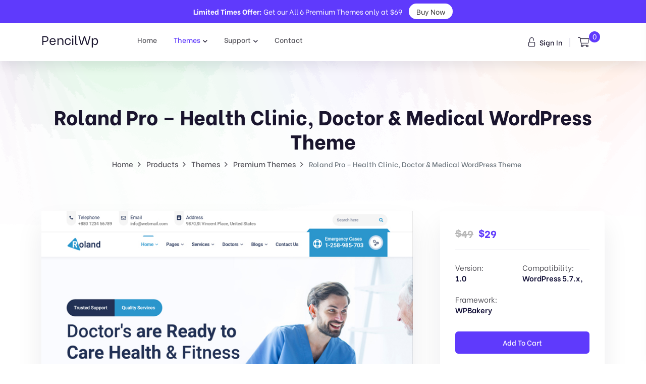

--- FILE ---
content_type: text/html; charset=UTF-8
request_url: https://pencilwp.com/product/roland-pro/
body_size: 16537
content:

<!doctype html>
<html lang="en-US">
<head>
	<meta charset="UTF-8">
    	<meta name="viewport" content="width=device-width, initial-scale=1">
   <!-- <meta name="google-site-verification" content="uv5x6ZnrbKIluPUGsibkO70f2v2jCGfiDMAEwDzfyuQ" />
   <meta name="p:domain_verify" content="91aa8383706cae820734ec39c7315d25"/> -->
	<link rel="profile" href="https://gmpg.org/xfn/11">
	<title>Roland Pro &#8211; Health Clinic, Doctor &#038; Medical WordPress Theme &#8211; Pencil WP</title>
<meta name='robots' content='max-image-preview:large' />
<link rel='dns-prefetch' href='//cdn.paddle.com' />
<link rel='dns-prefetch' href='//fonts.googleapis.com' />
<link rel="alternate" type="application/rss+xml" title="Pencil WP &raquo; Feed" href="https://pencilwp.com/feed/" />
<link rel="alternate" type="application/rss+xml" title="Pencil WP &raquo; Comments Feed" href="https://pencilwp.com/comments/feed/" />
<script type="1c946f3fa4cd2cfc668f7102-text/javascript">
/* <![CDATA[ */
window._wpemojiSettings = {"baseUrl":"https:\/\/s.w.org\/images\/core\/emoji\/15.0.3\/72x72\/","ext":".png","svgUrl":"https:\/\/s.w.org\/images\/core\/emoji\/15.0.3\/svg\/","svgExt":".svg","source":{"concatemoji":"https:\/\/pencilwp.com\/wp-includes\/js\/wp-emoji-release.min.js?ver=6.6.4"}};
/*! This file is auto-generated */
!function(i,n){var o,s,e;function c(e){try{var t={supportTests:e,timestamp:(new Date).valueOf()};sessionStorage.setItem(o,JSON.stringify(t))}catch(e){}}function p(e,t,n){e.clearRect(0,0,e.canvas.width,e.canvas.height),e.fillText(t,0,0);var t=new Uint32Array(e.getImageData(0,0,e.canvas.width,e.canvas.height).data),r=(e.clearRect(0,0,e.canvas.width,e.canvas.height),e.fillText(n,0,0),new Uint32Array(e.getImageData(0,0,e.canvas.width,e.canvas.height).data));return t.every(function(e,t){return e===r[t]})}function u(e,t,n){switch(t){case"flag":return n(e,"\ud83c\udff3\ufe0f\u200d\u26a7\ufe0f","\ud83c\udff3\ufe0f\u200b\u26a7\ufe0f")?!1:!n(e,"\ud83c\uddfa\ud83c\uddf3","\ud83c\uddfa\u200b\ud83c\uddf3")&&!n(e,"\ud83c\udff4\udb40\udc67\udb40\udc62\udb40\udc65\udb40\udc6e\udb40\udc67\udb40\udc7f","\ud83c\udff4\u200b\udb40\udc67\u200b\udb40\udc62\u200b\udb40\udc65\u200b\udb40\udc6e\u200b\udb40\udc67\u200b\udb40\udc7f");case"emoji":return!n(e,"\ud83d\udc26\u200d\u2b1b","\ud83d\udc26\u200b\u2b1b")}return!1}function f(e,t,n){var r="undefined"!=typeof WorkerGlobalScope&&self instanceof WorkerGlobalScope?new OffscreenCanvas(300,150):i.createElement("canvas"),a=r.getContext("2d",{willReadFrequently:!0}),o=(a.textBaseline="top",a.font="600 32px Arial",{});return e.forEach(function(e){o[e]=t(a,e,n)}),o}function t(e){var t=i.createElement("script");t.src=e,t.defer=!0,i.head.appendChild(t)}"undefined"!=typeof Promise&&(o="wpEmojiSettingsSupports",s=["flag","emoji"],n.supports={everything:!0,everythingExceptFlag:!0},e=new Promise(function(e){i.addEventListener("DOMContentLoaded",e,{once:!0})}),new Promise(function(t){var n=function(){try{var e=JSON.parse(sessionStorage.getItem(o));if("object"==typeof e&&"number"==typeof e.timestamp&&(new Date).valueOf()<e.timestamp+604800&&"object"==typeof e.supportTests)return e.supportTests}catch(e){}return null}();if(!n){if("undefined"!=typeof Worker&&"undefined"!=typeof OffscreenCanvas&&"undefined"!=typeof URL&&URL.createObjectURL&&"undefined"!=typeof Blob)try{var e="postMessage("+f.toString()+"("+[JSON.stringify(s),u.toString(),p.toString()].join(",")+"));",r=new Blob([e],{type:"text/javascript"}),a=new Worker(URL.createObjectURL(r),{name:"wpTestEmojiSupports"});return void(a.onmessage=function(e){c(n=e.data),a.terminate(),t(n)})}catch(e){}c(n=f(s,u,p))}t(n)}).then(function(e){for(var t in e)n.supports[t]=e[t],n.supports.everything=n.supports.everything&&n.supports[t],"flag"!==t&&(n.supports.everythingExceptFlag=n.supports.everythingExceptFlag&&n.supports[t]);n.supports.everythingExceptFlag=n.supports.everythingExceptFlag&&!n.supports.flag,n.DOMReady=!1,n.readyCallback=function(){n.DOMReady=!0}}).then(function(){return e}).then(function(){var e;n.supports.everything||(n.readyCallback(),(e=n.source||{}).concatemoji?t(e.concatemoji):e.wpemoji&&e.twemoji&&(t(e.twemoji),t(e.wpemoji)))}))}((window,document),window._wpemojiSettings);
/* ]]> */
</script>
<style id='wp-emoji-styles-inline-css' type='text/css'>

	img.wp-smiley, img.emoji {
		display: inline !important;
		border: none !important;
		box-shadow: none !important;
		height: 1em !important;
		width: 1em !important;
		margin: 0 0.07em !important;
		vertical-align: -0.1em !important;
		background: none !important;
		padding: 0 !important;
	}
</style>
<link rel='stylesheet' id='wp-block-library-css' href='https://pencilwp.com/wp-includes/css/dist/block-library/style.min.css?ver=6.6.4' type='text/css' media='all' />
<style id='wp-block-library-theme-inline-css' type='text/css'>
.wp-block-audio :where(figcaption){color:#555;font-size:13px;text-align:center}.is-dark-theme .wp-block-audio :where(figcaption){color:#ffffffa6}.wp-block-audio{margin:0 0 1em}.wp-block-code{border:1px solid #ccc;border-radius:4px;font-family:Menlo,Consolas,monaco,monospace;padding:.8em 1em}.wp-block-embed :where(figcaption){color:#555;font-size:13px;text-align:center}.is-dark-theme .wp-block-embed :where(figcaption){color:#ffffffa6}.wp-block-embed{margin:0 0 1em}.blocks-gallery-caption{color:#555;font-size:13px;text-align:center}.is-dark-theme .blocks-gallery-caption{color:#ffffffa6}:root :where(.wp-block-image figcaption){color:#555;font-size:13px;text-align:center}.is-dark-theme :root :where(.wp-block-image figcaption){color:#ffffffa6}.wp-block-image{margin:0 0 1em}.wp-block-pullquote{border-bottom:4px solid;border-top:4px solid;color:currentColor;margin-bottom:1.75em}.wp-block-pullquote cite,.wp-block-pullquote footer,.wp-block-pullquote__citation{color:currentColor;font-size:.8125em;font-style:normal;text-transform:uppercase}.wp-block-quote{border-left:.25em solid;margin:0 0 1.75em;padding-left:1em}.wp-block-quote cite,.wp-block-quote footer{color:currentColor;font-size:.8125em;font-style:normal;position:relative}.wp-block-quote.has-text-align-right{border-left:none;border-right:.25em solid;padding-left:0;padding-right:1em}.wp-block-quote.has-text-align-center{border:none;padding-left:0}.wp-block-quote.is-large,.wp-block-quote.is-style-large,.wp-block-quote.is-style-plain{border:none}.wp-block-search .wp-block-search__label{font-weight:700}.wp-block-search__button{border:1px solid #ccc;padding:.375em .625em}:where(.wp-block-group.has-background){padding:1.25em 2.375em}.wp-block-separator.has-css-opacity{opacity:.4}.wp-block-separator{border:none;border-bottom:2px solid;margin-left:auto;margin-right:auto}.wp-block-separator.has-alpha-channel-opacity{opacity:1}.wp-block-separator:not(.is-style-wide):not(.is-style-dots){width:100px}.wp-block-separator.has-background:not(.is-style-dots){border-bottom:none;height:1px}.wp-block-separator.has-background:not(.is-style-wide):not(.is-style-dots){height:2px}.wp-block-table{margin:0 0 1em}.wp-block-table td,.wp-block-table th{word-break:normal}.wp-block-table :where(figcaption){color:#555;font-size:13px;text-align:center}.is-dark-theme .wp-block-table :where(figcaption){color:#ffffffa6}.wp-block-video :where(figcaption){color:#555;font-size:13px;text-align:center}.is-dark-theme .wp-block-video :where(figcaption){color:#ffffffa6}.wp-block-video{margin:0 0 1em}:root :where(.wp-block-template-part.has-background){margin-bottom:0;margin-top:0;padding:1.25em 2.375em}
</style>
<link rel='stylesheet' id='yith-wcan-shortcodes-css' href='https://pencilwp.com/wp-content/plugins/yith-woocommerce-ajax-navigation/assets/css/shortcodes.css?ver=5.12.0' type='text/css' media='all' />
<style id='yith-wcan-shortcodes-inline-css' type='text/css'>
:root{
	--yith-wcan-filters_colors_titles: #434343;
	--yith-wcan-filters_colors_background: #FFFFFF;
	--yith-wcan-filters_colors_accent: #A7144C;
	--yith-wcan-filters_colors_accent_r: 167;
	--yith-wcan-filters_colors_accent_g: 20;
	--yith-wcan-filters_colors_accent_b: 76;
	--yith-wcan-color_swatches_border_radius: 100%;
	--yith-wcan-color_swatches_size: 30px;
	--yith-wcan-labels_style_background: #FFFFFF;
	--yith-wcan-labels_style_background_hover: #A7144C;
	--yith-wcan-labels_style_background_active: #A7144C;
	--yith-wcan-labels_style_text: #434343;
	--yith-wcan-labels_style_text_hover: #FFFFFF;
	--yith-wcan-labels_style_text_active: #FFFFFF;
	--yith-wcan-anchors_style_text: #434343;
	--yith-wcan-anchors_style_text_hover: #A7144C;
	--yith-wcan-anchors_style_text_active: #A7144C;
}
</style>
<style id='classic-theme-styles-inline-css' type='text/css'>
/*! This file is auto-generated */
.wp-block-button__link{color:#fff;background-color:#32373c;border-radius:9999px;box-shadow:none;text-decoration:none;padding:calc(.667em + 2px) calc(1.333em + 2px);font-size:1.125em}.wp-block-file__button{background:#32373c;color:#fff;text-decoration:none}
</style>
<style id='global-styles-inline-css' type='text/css'>
:root{--wp--preset--aspect-ratio--square: 1;--wp--preset--aspect-ratio--4-3: 4/3;--wp--preset--aspect-ratio--3-4: 3/4;--wp--preset--aspect-ratio--3-2: 3/2;--wp--preset--aspect-ratio--2-3: 2/3;--wp--preset--aspect-ratio--16-9: 16/9;--wp--preset--aspect-ratio--9-16: 9/16;--wp--preset--color--black: #000000;--wp--preset--color--cyan-bluish-gray: #abb8c3;--wp--preset--color--white: #ffffff;--wp--preset--color--pale-pink: #f78da7;--wp--preset--color--vivid-red: #cf2e2e;--wp--preset--color--luminous-vivid-orange: #ff6900;--wp--preset--color--luminous-vivid-amber: #fcb900;--wp--preset--color--light-green-cyan: #7bdcb5;--wp--preset--color--vivid-green-cyan: #00d084;--wp--preset--color--pale-cyan-blue: #8ed1fc;--wp--preset--color--vivid-cyan-blue: #0693e3;--wp--preset--color--vivid-purple: #9b51e0;--wp--preset--gradient--vivid-cyan-blue-to-vivid-purple: linear-gradient(135deg,rgba(6,147,227,1) 0%,rgb(155,81,224) 100%);--wp--preset--gradient--light-green-cyan-to-vivid-green-cyan: linear-gradient(135deg,rgb(122,220,180) 0%,rgb(0,208,130) 100%);--wp--preset--gradient--luminous-vivid-amber-to-luminous-vivid-orange: linear-gradient(135deg,rgba(252,185,0,1) 0%,rgba(255,105,0,1) 100%);--wp--preset--gradient--luminous-vivid-orange-to-vivid-red: linear-gradient(135deg,rgba(255,105,0,1) 0%,rgb(207,46,46) 100%);--wp--preset--gradient--very-light-gray-to-cyan-bluish-gray: linear-gradient(135deg,rgb(238,238,238) 0%,rgb(169,184,195) 100%);--wp--preset--gradient--cool-to-warm-spectrum: linear-gradient(135deg,rgb(74,234,220) 0%,rgb(151,120,209) 20%,rgb(207,42,186) 40%,rgb(238,44,130) 60%,rgb(251,105,98) 80%,rgb(254,248,76) 100%);--wp--preset--gradient--blush-light-purple: linear-gradient(135deg,rgb(255,206,236) 0%,rgb(152,150,240) 100%);--wp--preset--gradient--blush-bordeaux: linear-gradient(135deg,rgb(254,205,165) 0%,rgb(254,45,45) 50%,rgb(107,0,62) 100%);--wp--preset--gradient--luminous-dusk: linear-gradient(135deg,rgb(255,203,112) 0%,rgb(199,81,192) 50%,rgb(65,88,208) 100%);--wp--preset--gradient--pale-ocean: linear-gradient(135deg,rgb(255,245,203) 0%,rgb(182,227,212) 50%,rgb(51,167,181) 100%);--wp--preset--gradient--electric-grass: linear-gradient(135deg,rgb(202,248,128) 0%,rgb(113,206,126) 100%);--wp--preset--gradient--midnight: linear-gradient(135deg,rgb(2,3,129) 0%,rgb(40,116,252) 100%);--wp--preset--font-size--small: 13px;--wp--preset--font-size--medium: 20px;--wp--preset--font-size--large: 36px;--wp--preset--font-size--x-large: 42px;--wp--preset--spacing--20: 0.44rem;--wp--preset--spacing--30: 0.67rem;--wp--preset--spacing--40: 1rem;--wp--preset--spacing--50: 1.5rem;--wp--preset--spacing--60: 2.25rem;--wp--preset--spacing--70: 3.38rem;--wp--preset--spacing--80: 5.06rem;--wp--preset--shadow--natural: 6px 6px 9px rgba(0, 0, 0, 0.2);--wp--preset--shadow--deep: 12px 12px 50px rgba(0, 0, 0, 0.4);--wp--preset--shadow--sharp: 6px 6px 0px rgba(0, 0, 0, 0.2);--wp--preset--shadow--outlined: 6px 6px 0px -3px rgba(255, 255, 255, 1), 6px 6px rgba(0, 0, 0, 1);--wp--preset--shadow--crisp: 6px 6px 0px rgba(0, 0, 0, 1);}:where(.is-layout-flex){gap: 0.5em;}:where(.is-layout-grid){gap: 0.5em;}body .is-layout-flex{display: flex;}.is-layout-flex{flex-wrap: wrap;align-items: center;}.is-layout-flex > :is(*, div){margin: 0;}body .is-layout-grid{display: grid;}.is-layout-grid > :is(*, div){margin: 0;}:where(.wp-block-columns.is-layout-flex){gap: 2em;}:where(.wp-block-columns.is-layout-grid){gap: 2em;}:where(.wp-block-post-template.is-layout-flex){gap: 1.25em;}:where(.wp-block-post-template.is-layout-grid){gap: 1.25em;}.has-black-color{color: var(--wp--preset--color--black) !important;}.has-cyan-bluish-gray-color{color: var(--wp--preset--color--cyan-bluish-gray) !important;}.has-white-color{color: var(--wp--preset--color--white) !important;}.has-pale-pink-color{color: var(--wp--preset--color--pale-pink) !important;}.has-vivid-red-color{color: var(--wp--preset--color--vivid-red) !important;}.has-luminous-vivid-orange-color{color: var(--wp--preset--color--luminous-vivid-orange) !important;}.has-luminous-vivid-amber-color{color: var(--wp--preset--color--luminous-vivid-amber) !important;}.has-light-green-cyan-color{color: var(--wp--preset--color--light-green-cyan) !important;}.has-vivid-green-cyan-color{color: var(--wp--preset--color--vivid-green-cyan) !important;}.has-pale-cyan-blue-color{color: var(--wp--preset--color--pale-cyan-blue) !important;}.has-vivid-cyan-blue-color{color: var(--wp--preset--color--vivid-cyan-blue) !important;}.has-vivid-purple-color{color: var(--wp--preset--color--vivid-purple) !important;}.has-black-background-color{background-color: var(--wp--preset--color--black) !important;}.has-cyan-bluish-gray-background-color{background-color: var(--wp--preset--color--cyan-bluish-gray) !important;}.has-white-background-color{background-color: var(--wp--preset--color--white) !important;}.has-pale-pink-background-color{background-color: var(--wp--preset--color--pale-pink) !important;}.has-vivid-red-background-color{background-color: var(--wp--preset--color--vivid-red) !important;}.has-luminous-vivid-orange-background-color{background-color: var(--wp--preset--color--luminous-vivid-orange) !important;}.has-luminous-vivid-amber-background-color{background-color: var(--wp--preset--color--luminous-vivid-amber) !important;}.has-light-green-cyan-background-color{background-color: var(--wp--preset--color--light-green-cyan) !important;}.has-vivid-green-cyan-background-color{background-color: var(--wp--preset--color--vivid-green-cyan) !important;}.has-pale-cyan-blue-background-color{background-color: var(--wp--preset--color--pale-cyan-blue) !important;}.has-vivid-cyan-blue-background-color{background-color: var(--wp--preset--color--vivid-cyan-blue) !important;}.has-vivid-purple-background-color{background-color: var(--wp--preset--color--vivid-purple) !important;}.has-black-border-color{border-color: var(--wp--preset--color--black) !important;}.has-cyan-bluish-gray-border-color{border-color: var(--wp--preset--color--cyan-bluish-gray) !important;}.has-white-border-color{border-color: var(--wp--preset--color--white) !important;}.has-pale-pink-border-color{border-color: var(--wp--preset--color--pale-pink) !important;}.has-vivid-red-border-color{border-color: var(--wp--preset--color--vivid-red) !important;}.has-luminous-vivid-orange-border-color{border-color: var(--wp--preset--color--luminous-vivid-orange) !important;}.has-luminous-vivid-amber-border-color{border-color: var(--wp--preset--color--luminous-vivid-amber) !important;}.has-light-green-cyan-border-color{border-color: var(--wp--preset--color--light-green-cyan) !important;}.has-vivid-green-cyan-border-color{border-color: var(--wp--preset--color--vivid-green-cyan) !important;}.has-pale-cyan-blue-border-color{border-color: var(--wp--preset--color--pale-cyan-blue) !important;}.has-vivid-cyan-blue-border-color{border-color: var(--wp--preset--color--vivid-cyan-blue) !important;}.has-vivid-purple-border-color{border-color: var(--wp--preset--color--vivid-purple) !important;}.has-vivid-cyan-blue-to-vivid-purple-gradient-background{background: var(--wp--preset--gradient--vivid-cyan-blue-to-vivid-purple) !important;}.has-light-green-cyan-to-vivid-green-cyan-gradient-background{background: var(--wp--preset--gradient--light-green-cyan-to-vivid-green-cyan) !important;}.has-luminous-vivid-amber-to-luminous-vivid-orange-gradient-background{background: var(--wp--preset--gradient--luminous-vivid-amber-to-luminous-vivid-orange) !important;}.has-luminous-vivid-orange-to-vivid-red-gradient-background{background: var(--wp--preset--gradient--luminous-vivid-orange-to-vivid-red) !important;}.has-very-light-gray-to-cyan-bluish-gray-gradient-background{background: var(--wp--preset--gradient--very-light-gray-to-cyan-bluish-gray) !important;}.has-cool-to-warm-spectrum-gradient-background{background: var(--wp--preset--gradient--cool-to-warm-spectrum) !important;}.has-blush-light-purple-gradient-background{background: var(--wp--preset--gradient--blush-light-purple) !important;}.has-blush-bordeaux-gradient-background{background: var(--wp--preset--gradient--blush-bordeaux) !important;}.has-luminous-dusk-gradient-background{background: var(--wp--preset--gradient--luminous-dusk) !important;}.has-pale-ocean-gradient-background{background: var(--wp--preset--gradient--pale-ocean) !important;}.has-electric-grass-gradient-background{background: var(--wp--preset--gradient--electric-grass) !important;}.has-midnight-gradient-background{background: var(--wp--preset--gradient--midnight) !important;}.has-small-font-size{font-size: var(--wp--preset--font-size--small) !important;}.has-medium-font-size{font-size: var(--wp--preset--font-size--medium) !important;}.has-large-font-size{font-size: var(--wp--preset--font-size--large) !important;}.has-x-large-font-size{font-size: var(--wp--preset--font-size--x-large) !important;}
:where(.wp-block-post-template.is-layout-flex){gap: 1.25em;}:where(.wp-block-post-template.is-layout-grid){gap: 1.25em;}
:where(.wp-block-columns.is-layout-flex){gap: 2em;}:where(.wp-block-columns.is-layout-grid){gap: 2em;}
:root :where(.wp-block-pullquote){font-size: 1.5em;line-height: 1.6;}
</style>
<link rel='stylesheet' id='contact-form-7-css' href='https://pencilwp.com/wp-content/plugins/contact-form-7/includes/css/styles.css?ver=6.1' type='text/css' media='all' />
<link rel='stylesheet' id='woocommerce-layout-css' href='https://pencilwp.com/wp-content/plugins/woocommerce/assets/css/woocommerce-layout.css?ver=10.0.5' type='text/css' media='all' />
<link rel='stylesheet' id='woocommerce-smallscreen-css' href='https://pencilwp.com/wp-content/plugins/woocommerce/assets/css/woocommerce-smallscreen.css?ver=10.0.5' type='text/css' media='only screen and (max-width: 768px)' />
<link rel='stylesheet' id='woocommerce-general-css' href='https://pencilwp.com/wp-content/plugins/woocommerce/assets/css/woocommerce.css?ver=10.0.5' type='text/css' media='all' />
<style id='woocommerce-inline-inline-css' type='text/css'>
.woocommerce form .form-row .required { visibility: visible; }
</style>
<link rel='stylesheet' id='bdevselement-main-css' href='https://pencilwp.com/wp-content/plugins/bdevs-element/assets/css/bdevs-element.css?ver=1.1.8' type='text/css' media='all' />
<link rel='stylesheet' id='brands-styles-css' href='https://pencilwp.com/wp-content/plugins/woocommerce/assets/css/brands.css?ver=10.0.5' type='text/css' media='all' />
<link rel='stylesheet' id='markite-fonts-css' href='//fonts.googleapis.com/css?family=Be+Vietnam%3A300%2C400%2C500%2C600%2C700%2C800&#038;ver=1.0.0' type='text/css' media='all' />
<link rel='stylesheet' id='bootstrap-css' href='https://pencilwp.com/wp-content/themes/codeglim/assets/css/bootstrap.min.css?ver=6.6.4' type='text/css' media='all' />
<link rel='stylesheet' id='preloader-css' href='https://pencilwp.com/wp-content/themes/codeglim/assets/css/preloader.css?ver=6.6.4' type='text/css' media='all' />
<link rel='stylesheet' id='slick-css' href='https://pencilwp.com/wp-content/themes/codeglim/assets/css/slick.css?ver=6.6.4' type='text/css' media='all' />
<link rel='stylesheet' id='meanmenu-css' href='https://pencilwp.com/wp-content/themes/codeglim/assets/css/meanmenu.css?ver=6.6.4' type='text/css' media='all' />
<link rel='stylesheet' id='owl-carousel-css' href='https://pencilwp.com/wp-content/themes/codeglim/assets/css/owl.carousel.min.css?ver=6.6.4' type='text/css' media='all' />
<link rel='stylesheet' id='animate-css' href='https://pencilwp.com/wp-content/themes/codeglim/assets/css/animate.min.css?ver=6.6.4' type='text/css' media='all' />
<link rel='stylesheet' id='backootop-css' href='https://pencilwp.com/wp-content/themes/codeglim/assets/css/backToTop.css?ver=6.6.4' type='text/css' media='all' />
<link rel='stylesheet' id='jquery-fancybox-css' href='https://pencilwp.com/wp-content/themes/codeglim/assets/css/jquery.fancybox.min.css?ver=6.6.4' type='text/css' media='all' />
<link rel='stylesheet' id='fontawesome-pro-css' href='https://pencilwp.com/wp-content/themes/codeglim/assets/css/fontAwesome5Pro.css?ver=6.6.4' type='text/css' media='all' />
<link rel='stylesheet' id='elegantfont-css' href='https://pencilwp.com/wp-content/themes/codeglim/assets/css/elegantFont.css?ver=6.6.4' type='text/css' media='all' />
<link rel='stylesheet' id='nice-select-css' href='https://pencilwp.com/wp-content/themes/codeglim/assets/css/nice-select.css?ver=6.6.4' type='text/css' media='all' />
<link rel='stylesheet' id='imagetooltip-css' href='https://pencilwp.com/wp-content/themes/codeglim/assets/css/imagetooltip.min.css?ver=6.6.4' type='text/css' media='all' />
<link rel='stylesheet' id='markite-default-css' href='https://pencilwp.com/wp-content/themes/codeglim/assets/css/default.css?ver=6.6.4' type='text/css' media='all' />
<link rel='stylesheet' id='markite-core-css' href='https://pencilwp.com/wp-content/themes/codeglim/assets/css/markite-core.css?ver=6.6.4' type='text/css' media='all' />
<link rel='stylesheet' id='markite-unit-css' href='https://pencilwp.com/wp-content/themes/codeglim/assets/css/markite-unit.css?ver=6.6.4' type='text/css' media='all' />
<link rel='stylesheet' id='markite-style-css' href='https://pencilwp.com/wp-content/themes/codeglim/style.css?ver=6.6.4' type='text/css' media='all' />
<link rel='stylesheet' id='markite-responsive-css' href='https://pencilwp.com/wp-content/themes/codeglim/assets/css/responsive.css?ver=6.6.4' type='text/css' media='all' />
<link rel='stylesheet' id='markite-custom-css' href='https://pencilwp.com/wp-content/themes/codeglim/assets/css/markite-custom.css?ver=6.6.4' type='text/css' media='all' />
<style id='markite-custom-inline-css' type='text/css'>
.header__cart a span, .trending__tag a:hover, .product__tag a:hover, .testimonial__slider .owl-dots .owl-dot.active, .footer-style-1 .footer__widget ul li a:hover::after, .testimonial__slider-2 .owl-dots .owl-dot.active, .basic-pagination ul li span.current, .basic-pagination ul li a:hover, .sidebar__widgets .checkbox label input:checked, .product__tab .nav-tabs .nav-link::after, .faq__tab .nav-tabs .nav-item .nav-link::after, .blog__text a:hover::after, .pricing__item.active, .pricing__tab .nav .nav-item .nav-link::after, .tagcloud a:hover, .postbox__tag a:hover, .mf-btn, .hbtn-2, .mbl-btn, .mpc-btn ,.m-btn,.m-btn-border:hover,.p-btn-white:hover,.p-btn-border:hover, .woocommerce a.button, .woocommerce button.button, .dokan-btn.dokan-btn-theme.vendor-dashboard, button#place_order, body.dokan-dashboard .dokan-dash-sidebar ul.dokan-dashboard-menu li.active, body.dokan-dashboard .dokan-dash-sidebar ul.dokan-dashboard-menu li:hover, body.dokan-dashboard .dokan-dash-sidebar ul.dokan-dashboard-menu li.dokan-common-links a:hover, #bulk-product-action, .dokan-btn.dokan-btn-theme.dokan-add-new-product, .dokan-btn.dokan-btn-sm.dokan-btn-danger.dokan-btn-theme, #bulk-order-action, .dokan-update-setting-top-button.dokan-btn.dokan-btn-theme.dokan-right, .dokan-btn.dokan-btn-danger.dokan-btn-theme, .search-store-products.dokan-btn-theme, body input[type='submit'].dokan-btn-theme, a.dokan-btn-theme, .dokan-btn-theme, span.dokan-btn-theme, button.dokan-btn-theme, .top-date a, .blog-arrow a, .new-tab-wrapper button.active, .link_prview:hover, .link_heart, .object, .cta__btn.active, .m-btn-border-2:hover { background: #5f3afc}.main-menu ul li.active > a, .main-menu ul li .submenu li:hover > a, .main-menu ul li:hover > a, .header__login a:hover, .category__title a:hover, .link-btn:hover, .trending__title a:hover, .trending__price span, .product__title a:hover, .product__author a:hover, .testimonial__info span, .section__title span, .footer-style-1 .footer__widget ul li a:hover, .featured__title a:hover, .services__title a:hover, .product__title-2 a:hover, .yith-wcan-filters .yith-wcan-filter .filter-items .filter-item > label > a:hover, .yith-wcan-filters .yith-wcan-filter .filter-items .filter-item.active > label > a, .trail-items li a:hover, .product__proprietor-name h5 a:hover, .product__proprietor-price span, .product__tab .nav-tabs .nav-link.active, .product__tab .nav-tabs .nav-link:hover, .support__thumb p a:hover, .faq__tab-content .accordion-item .accordion-header .accordion-button:hover, .faq__tab-content .accordion-item .accordion-header .accordion-button, .faq__tab-content .accordion-item .accordion-header .accordion-button::after, .faq__tab-content .accordion-item .accordion-header .accordion-button:hover::after, .faq__tab .nav-tabs .nav-item .nav-link.active, .faq__tab .nav-tabs .nav-item .nav-link:hover, .blog__text a:hover, .about__sub-title, .blog__title a:hover, .pricing__tab .nav .nav-item .nav-link.active, .pricing__tab .nav .nav-item .nav-link:hover, .pricing__switch button, .pricing__features ul.price-fe-list li i, .rc-text h6:hover, .sidebar__widget ul li a:hover, .sidebar__widget ul li a:hover::after, .postbox__meta span i, .postbox__meta a:hover, .blog-title:hover, .postbox__details p .highlight, blockquote::before, .logged-in-as a:hover, .postbox__details p.drop-cap::first-letter, .contact__content-title a:hover, .progress-wrap::after,a.m-btn-border, .latest-blog-title a:hover, .woocommerce-message::before, .woocommerce-info::before, .markite-page-content table a, .woocommerce .m-btn-disabled:disabled, body #dokan-store-listing-filter-wrap .right .toggle-view .active, .latest-post-meta span i, .mt_cat_title:hover, .product-remove a.remove:hover::before, .woocommerce-error::before { color: #5f3afc}.hero__search-input input:focus, .category__item:hover, .testimonial__slider .owl-dots .owl-dot.active, .testimonial__slider-2 .owl-dots .owl-dot.active, .documentation__search-input input:focus, .pricing__item.active, .sidebar__search-wrapper input:focus, blockquote, .comment__input textarea:focus, .contact__input input:focus, .contact__input textarea:focus,.m-btn-border:hover,.p-btn-border:hover, .woocommerce-message, .woocommerce-info, .dokan-btn.dokan-btn-theme.vendor-dashboard, .woocommerce .m-btn-disabled:disabled, button#place_order, #bulk-product-action, .dokan-btn.dokan-btn-theme.dokan-add-new-product, .dokan-btn.dokan-btn-sm.dokan-btn-danger.dokan-btn-theme, #bulk-order-action, .dokan-update-setting-top-button.dokan-btn.dokan-btn-theme.dokan-right, .dokan-btn.dokan-btn-danger.dokan-btn-theme, .search-store-products.dokan-btn-theme, body input[type='submit'].dokan-btn-theme, a.dokan-btn-theme, .dokan-btn-theme, span.dokan-btn-theme, button.dokan-btn-theme, .new-tab-wrapper button.active, .link_prview:hover, .link_heart, .woocommerce-error, .cta__btn.active, .m-btn-border-2:hover { border-color: #5f3afc}.progress-wrap svg.progress-circle path { stroke: #5f3afc}
</style>
<script type="1c946f3fa4cd2cfc668f7102-text/javascript" src="https://pencilwp.com/wp-includes/js/jquery/jquery.min.js?ver=3.7.1" id="jquery-core-js"></script>
<script type="1c946f3fa4cd2cfc668f7102-text/javascript" src="https://pencilwp.com/wp-includes/js/jquery/jquery-migrate.min.js?ver=3.4.1" id="jquery-migrate-js"></script>
<script type="1c946f3fa4cd2cfc668f7102-text/javascript" id="wc-single-product-js-extra">
/* <![CDATA[ */
var wc_single_product_params = {"i18n_required_rating_text":"Please select a rating","i18n_rating_options":["1 of 5 stars","2 of 5 stars","3 of 5 stars","4 of 5 stars","5 of 5 stars"],"i18n_product_gallery_trigger_text":"View full-screen image gallery","review_rating_required":"yes","flexslider":{"rtl":false,"animation":"slide","smoothHeight":true,"directionNav":false,"controlNav":"thumbnails","slideshow":false,"animationSpeed":500,"animationLoop":false,"allowOneSlide":false},"zoom_enabled":"","zoom_options":[],"photoswipe_enabled":"","photoswipe_options":{"shareEl":false,"closeOnScroll":false,"history":false,"hideAnimationDuration":0,"showAnimationDuration":0},"flexslider_enabled":""};
/* ]]> */
</script>
<script type="1c946f3fa4cd2cfc668f7102-text/javascript" src="https://pencilwp.com/wp-content/plugins/woocommerce/assets/js/frontend/single-product.min.js?ver=10.0.5" id="wc-single-product-js" defer="defer" data-wp-strategy="defer"></script>
<script type="1c946f3fa4cd2cfc668f7102-text/javascript" src="https://pencilwp.com/wp-content/plugins/woocommerce/assets/js/jquery-blockui/jquery.blockUI.min.js?ver=2.7.0-wc.10.0.5" id="jquery-blockui-js" defer="defer" data-wp-strategy="defer"></script>
<script type="1c946f3fa4cd2cfc668f7102-text/javascript" src="https://pencilwp.com/wp-content/plugins/woocommerce/assets/js/js-cookie/js.cookie.min.js?ver=2.1.4-wc.10.0.5" id="js-cookie-js" defer="defer" data-wp-strategy="defer"></script>
<script type="1c946f3fa4cd2cfc668f7102-text/javascript" id="woocommerce-js-extra">
/* <![CDATA[ */
var woocommerce_params = {"ajax_url":"\/wp-admin\/admin-ajax.php","wc_ajax_url":"\/?wc-ajax=%%endpoint%%","i18n_password_show":"Show password","i18n_password_hide":"Hide password"};
/* ]]> */
</script>
<script type="1c946f3fa4cd2cfc668f7102-text/javascript" src="https://pencilwp.com/wp-content/plugins/woocommerce/assets/js/frontend/woocommerce.min.js?ver=10.0.5" id="woocommerce-js" defer="defer" data-wp-strategy="defer"></script>
<script type="1c946f3fa4cd2cfc668f7102-text/javascript" src="https://cdn.paddle.com/paddle/paddle.js?ver=6.6.4" id="paddle-checkout-js"></script>
<script type="1c946f3fa4cd2cfc668f7102-text/javascript" id="paddle-bootstrap-js-extra">
/* <![CDATA[ */
var paddle_data = {"order_url":"\/product\/roland-pro\/?wc-ajax=paddle_checkout","vendor":"49798"};
/* ]]> */
</script>
<script type="1c946f3fa4cd2cfc668f7102-text/javascript" src="https://pencilwp.com/wp-content/plugins/paddle-woocommerce-3-master/models/../assets/js/paddle-bootstrap.js?ver=3.0.1" id="paddle-bootstrap-js"></script>
<link rel="https://api.w.org/" href="https://pencilwp.com/wp-json/" /><link rel="alternate" title="JSON" type="application/json" href="https://pencilwp.com/wp-json/wp/v2/product/12210" /><link rel="EditURI" type="application/rsd+xml" title="RSD" href="https://pencilwp.com/xmlrpc.php?rsd" />
<meta name="generator" content="WordPress 6.6.4" />
<meta name="generator" content="WooCommerce 10.0.5" />
<link rel="canonical" href="https://pencilwp.com/product/roland-pro/" />
<link rel='shortlink' href='https://pencilwp.com/?p=12210' />
<link rel="alternate" title="oEmbed (JSON)" type="application/json+oembed" href="https://pencilwp.com/wp-json/oembed/1.0/embed?url=https%3A%2F%2Fpencilwp.com%2Fproduct%2Froland-pro%2F" />
<link rel="alternate" title="oEmbed (XML)" type="text/xml+oembed" href="https://pencilwp.com/wp-json/oembed/1.0/embed?url=https%3A%2F%2Fpencilwp.com%2Fproduct%2Froland-pro%2F&#038;format=xml" />
	<noscript><style>.woocommerce-product-gallery{ opacity: 1 !important; }</style></noscript>
	<meta name="generator" content="Elementor 3.31.3; features: additional_custom_breakpoints, e_element_cache; settings: css_print_method-external, google_font-enabled, font_display-swap">
			<style>
				.e-con.e-parent:nth-of-type(n+4):not(.e-lazyloaded):not(.e-no-lazyload),
				.e-con.e-parent:nth-of-type(n+4):not(.e-lazyloaded):not(.e-no-lazyload) * {
					background-image: none !important;
				}
				@media screen and (max-height: 1024px) {
					.e-con.e-parent:nth-of-type(n+3):not(.e-lazyloaded):not(.e-no-lazyload),
					.e-con.e-parent:nth-of-type(n+3):not(.e-lazyloaded):not(.e-no-lazyload) * {
						background-image: none !important;
					}
				}
				@media screen and (max-height: 640px) {
					.e-con.e-parent:nth-of-type(n+2):not(.e-lazyloaded):not(.e-no-lazyload),
					.e-con.e-parent:nth-of-type(n+2):not(.e-lazyloaded):not(.e-no-lazyload) * {
						background-image: none !important;
					}
				}
			</style>
			<p class="custom-offers">
	<b>Limited Times Offer: </b> Get our All 6 Premium Themes only at $69 <a href="https://pencilwp.com/?add-to-cart=12792">Buy Now</a>
</p><link rel="icon" href="https://pencilwp.com/wp-content/uploads/2023/07/cropped-favicon-32x32.png" sizes="32x32" />
<link rel="icon" href="https://pencilwp.com/wp-content/uploads/2023/07/cropped-favicon-192x192.png" sizes="192x192" />
<link rel="apple-touch-icon" href="https://pencilwp.com/wp-content/uploads/2023/07/cropped-favicon-180x180.png" />
<meta name="msapplication-TileImage" content="https://pencilwp.com/wp-content/uploads/2023/07/cropped-favicon-270x270.png" />
		<style type="text/css" id="wp-custom-css">
			#proTabContent_image {
	box-shadow: 0px 30px 50px 0px rgba(8, 0, 42, 0.08);
}

.theme-buttons {
  display: flex;
  align-items: center;
  justify-content: center;
  gap: 15px;
  line-height: 100%;
  margin-bottom: 20px;
}
.theme-buttons__single a {
  background: #5f3afc;
  padding: 10px 30px;
  color: #fff;
  font-weight: 500;
  font-size: 15px;
  border-radius: 30px;
  padding: 15px 30px;
  display: inline-block;
}

.page__title-content {
  text-align: center;
}
.page__title {
  font-size: 40px;
}
.product__ratings {
	display: none;
}
.product__price p:last-child {
	display: none;
}

.codeglim-docs ul,.codeglim-docs ol{
	margin-bottom:0px;
}

.docs-template-default header .header__area {
	position: relative !important;
}

.custom-offers {
  margin: 0;
  text-align: center;
  background: #5f3afc;
  color: #fff;
  padding: 10px;
}
.custom-offers span {
  font-weight: 700 !important;
  font-size: 20px;
  display: inline-block;
  border-radius: ;
  min-width: 30px;
  min-height: 30px;
  border-radius: ;
}
.custom-offers a {
  background: #fff;
  color: #333;
  padding: 5px 15px;
  margin-left: 10px;
  border-radius: 50px;
}

.standard-logo-white:before {
  content: "PencilWp";
  color: #1a152e;
  font-size: 25px;
}
.standard-logo-white {
  font-size: 0;
}
.standard-logo-white img {
	display: none;
}		</style>
		<style id="kirki-inline-styles"></style></head>

<body class="product-template-default single single-product postid-12210 wp-embed-responsive theme-codeglim woocommerce woocommerce-page woocommerce-no-js yith-wcan-free no-sidebar elementor-default elementor-kit-12183">
  
    
        


    <!-- back to top start -->
      <div class="progress-wrap">
         <svg class="progress-circle svg-content" width="100%" height="100%" viewBox="-1 -1 102 102">
            <path d="M50,1 a49,49 0 0,1 0,98 a49,49 0 0,1 0,-98" />
         </svg>
      </div>
      <!-- back to top end -->

    

    <!-- header start -->
    
      <!-- header area start -->
      <header>
         <div class="header__area header__shadow white-bg" id="header-sticky">
            <div class="container">
               <div class="row align-items-center">
                  <div class="col-xxl-2 col-xl-2 col-lg-2 col-md-4 col-6">
                     <div class="logo">
                                
                        <a class="standard-logo-white" href="https://pencilwp.com/">
                    <img src="" alt="logo" />
                </a>
                                     </div>
                  </div>
                  <div class="col-xxl-8 col-xl-8 col-lg-8 d-none d-lg-block">
                     <div class="main-menu">
                        <nav id="mobile-menu">
                                       <ul id="menu-home" class=""><li itemscope="itemscope" itemtype="https://www.schema.org/SiteNavigationElement" id="menu-item-4089" class="menu-item menu-item-type-custom menu-item-object-custom menu-item-4089 nav-item"><a title="Home" href="#" class="nav-link">Home</a></li>
<li itemscope="itemscope" itemtype="https://www.schema.org/SiteNavigationElement" id="menu-item-12215" class="menu-item menu-item-type-taxonomy menu-item-object-product_cat current-product-ancestor current-menu-parent current-product-parent menu-item-has-children dropdown active menu-item-12215 nav-item"><a title="Themes" href="https://pencilwp.com/product-category/themes/" class="nav-link">Themes</a>
<ul class="submenu"  role="menu">
	<li itemscope="itemscope" itemtype="https://www.schema.org/SiteNavigationElement" id="menu-item-12216" class="menu-item menu-item-type-taxonomy menu-item-object-product_cat menu-item-12216 nav-item"><a title="Free Themes" href="https://pencilwp.com/product-category/themes/free-themes/" class="dropdown-items">Free Themes</a></li>
	<li itemscope="itemscope" itemtype="https://www.schema.org/SiteNavigationElement" id="menu-item-12217" class="menu-item menu-item-type-taxonomy menu-item-object-product_cat current-product-ancestor current-menu-parent current-product-parent active menu-item-12217 nav-item"><a title="Premium Themes" href="https://pencilwp.com/product-category/themes/premium-themes/" class="dropdown-items">Premium Themes</a></li>
</ul>
</li>
<li itemscope="itemscope" itemtype="https://www.schema.org/SiteNavigationElement" id="menu-item-12599" class="menu-item menu-item-type-custom menu-item-object-custom menu-item-has-children dropdown menu-item-12599 nav-item"><a title="Support" href="#" class="nav-link">Support</a>
<ul class="submenu"  role="menu">
	<li itemscope="itemscope" itemtype="https://www.schema.org/SiteNavigationElement" id="menu-item-12598" class="menu-item menu-item-type-custom menu-item-object-custom menu-item-12598 nav-item"><a title="Documentation" href="https://pencilwp.com/docs/" class="dropdown-items">Documentation</a></li>
	<li itemscope="itemscope" itemtype="https://www.schema.org/SiteNavigationElement" id="menu-item-12600" class="menu-item menu-item-type-custom menu-item-object-custom menu-item-12600 nav-item"><a title="Video Tutorial" href="https://pencilwp.com/docs/" class="dropdown-items">Video Tutorial</a></li>
</ul>
</li>
<li itemscope="itemscope" itemtype="https://www.schema.org/SiteNavigationElement" id="menu-item-12214" class="menu-item menu-item-type-post_type menu-item-object-page menu-item-12214 nav-item"><a title="Contact" href="https://pencilwp.com/contact-us/" class="nav-link">Contact</a></li>
</ul>                            </nav>
                     </div>
                  </div>
                  <div class="col-xxl-2 col-xl-2 col-lg-2 col-md-8 col-6 pl-0">
                     <div class="header__action d-flex align-items-center justify-content-end">
                                                                        <div class="header__login d-none d-sm-block">
                                                    <a href="https://pencilwp.com/my-account"><i class="fal fa-unlock"></i> Sign In</a>
                                                   </div>
                                                                                                <div class="header__cart d-none d-sm-block">
                           <a href="https://pencilwp.com/cart/" class="cart-toggle-btn">
                              <i class="fal fa-shopping-cart"></i>
                              <span>0</span>
                           </a>
                        </div>
                                                <div class="sidebar__menu d-lg-none">
                           <div class="sidebar-toggle-btn" id="sidebar-toggle">
                               <span class="line"></span>
                               <span class="line"></span>
                               <span class="line"></span>
                           </div>
                       </div>
                     </div>
                  </div>
               </div>
            </div>
         </div>
      </header>
      <!-- header area end -->


      
      <!-- sidebar area start -->
      <div class="sidebar__area">
         <div class="sidebar__wrapper">
            <div class="sidebar__close">
               <button class="sidebar__close-btn" id="sidebar__close-btn">
               <span><i class="fal fa-times"></i></span>
               <span>close</span>
               </button>
            </div>
            <div class="sidebar__content">
                             <div class="logo mb-40">
                  <a href="https://pencilwp.com/">
                  <img src="https://pencilwp.com/wp-content/uploads/2023/07/codeglim_logo.png" alt="markite logo">
                  </a>
               </div>
                              <div class="mobile-menu fix"></div>
               <div class="sidebar__action">
                                    <div class="sidebar__login mt-15">
                     <a href="https://pencilwp.com/my-account"><i class="far fa-unlock"></i> Sign In</a>
                  </div>
                  
                                    <div class="sidebar__cart mt-20">
                     <a href="https://pencilwp.com/cart/" class="cart-toggle-btn">
                        <i class="far fa-shopping-cart"></i>
                        <span>0</span>
                     </a>
                  </div>
                                 </div>
            </div>
         </div>
      </div>
      <!-- sidebar area end -->
      <div class="body-overlay"></div>
      <!-- sidebar area end -->



    <!-- header end -->
    <!-- wrapper-box start -->
    

        <!-- bg shape area start -->
        <div class="markit-blog-details-breadcrumb ">
         <div class="bg-shape ">
            <img src="https://pencilwp.com/wp-content/themes/codeglim/assets/img/shape/shape-1.png" alt="banner">
         </div>
         <!-- bg shape area end -->

         <!-- page title area -->
         <section class="page__title-area  pt-85 " data-background="">
            <div class="container">
               <div class="row">
                  <div class="col-xxl-12">
                     <div class="page__title-content mb-50">
                        <h2 class="page__title">Roland Pro &#8211; Health Clinic, Doctor &#038; Medical WordPress Theme</h2>
                        <div class="page_title__bread-crumb">
                            <nav aria-label="Breadcrumbs" class="breadcrumb-trail breadcrumbs"><ul class="trail-items" itemscope itemtype="http://schema.org/BreadcrumbList"><li itemprop="itemListElement" itemscope itemtype="http://schema.org/ListItem" class="trail-item trail-begin"><a href="https://pencilwp.com/" rel="home" itemprop="item"><span itemprop="name">Home</span></a><meta itemprop="position" content="1" /></li><li itemprop="itemListElement" itemscope itemtype="http://schema.org/ListItem" class="trail-item"><a href="https://pencilwp.com/shop/" itemprop="item"><span itemprop="name">Products</span></a><meta itemprop="position" content="2" /></li><li itemprop="itemListElement" itemscope itemtype="http://schema.org/ListItem" class="trail-item"><a href="https://pencilwp.com/product-category/themes/" itemprop="item"><span itemprop="name">Themes</span></a><meta itemprop="position" content="3" /></li><li itemprop="itemListElement" itemscope itemtype="http://schema.org/ListItem" class="trail-item"><a href="https://pencilwp.com/product-category/themes/premium-themes/" itemprop="item"><span itemprop="name">Premium Themes</span></a><meta itemprop="position" content="4" /></li><li class="trail-item trail-end"><span>Roland Pro &#8211; Health Clinic, Doctor &#038; Medical WordPress Theme</span></li></ul></nav>                        </div>
                     </div>
                  </div>
               </div>
            </div>
         </section>
         </div>
         <!-- page title end -->




                <!-- Modal Search -->
        <div class="search-wrap d-none">
            <div class="search-inner">
                <i class="fal fa-times search-close" id="search-close"></i>
                <div class="search-cell">
                    <form method="get" action="https://pencilwp.com/" >
                        <div class="search-field-holder">
                            <input type="search" name="s" class="main-search-input" value="" placeholder="Search Your Keyword...">
                        </div>
                    </form>
                </div>
            </div>
        </div>

        





        
	<div class="product-area shop-details-area pos-relative pt-30 pb-120 fix"><div class="container">
		
			<div class="woocommerce-notices-wrapper"></div>
	<div class="row mb-90">
        <div class="col-xxl-8 col-xl-8 col-lg-8">
            <div class="product__wrapper">
                


<div class="tab-content custom-content mb-50 tab-content-width" id="proTabContent_image">
	<div class="tab-pane fade show active" id="mdtab_a1" role="tabpanel"><img src="https://pencilwp.com/wp-content/uploads/edd/2021/09/roland-medical-wordpress-theme.jpg" alt="img" class="img-fluid"></div></div>


            </div>
			<div class="product-review pro-tab-border">
				    <div class="product__details-content">
        <div class="product__tab mb-40">
            <ul class="nav nav-tabs" id="proTab" role="tablist">
                                                 <li class="nav-item" role="presentation">
                    <button class="nav-link  active" id="overview-description" data-bs-toggle="tab" data-bs-target="#overview_description" type="button" role="tab" aria-selected="true">Description</button>
                 </li>
                             </ul>
        </div>
        <div class="product__tab-content">
            <div class="tab-content" id="proTabContent_info">
                                                     <div class="tab-pane fade show active" id="overview_description" role="tabpanel" aria-labelledby="overview-description">
                    <div class="product__overview">
                       

<p><strong>Roland Pro</strong> is a Modern Responsive <strong>Medical  Clinic WordPress Theme </strong>for Healthcare Clinic &amp; Medical Doctors website.  <strong>Roland Pro</strong> is the perfect theme for you to build hospital, doctor or any medical and health related sites. The design and layout look so sleek and very professional to represent your medical business.</p>
<p>Roland Pro – includes awesome theme <strong>option’s framework </strong> with unlimited colors. We using world most popular <strong>page builder</strong> plugin, Visual composer.  <strong>Save (<b class="t-currency"><span class="js-purchase-price">$64</span></b>).</strong></p>
<h4>Roland Pro Features</h4>
<ul>
<li>2 Homepages</li>
<li>Boxed &amp; Full Width layout</li>
<li>WPBakery <strong>Page Builder </strong> (save $<strong><b class="t-currency"><span class="js-purchase-price">64)</span></b></strong></li>
<li>1 Click <strong>Demo Import</strong></li>
<li>Amazing <strong>Theme Options</strong> Framework</li>
<li>Unlimited <strong>Colors</strong></li>
<li>Unlimited <strong>Google Fonts</strong></li>
<li>Widget Ready</li>
<li>Documentation Included</li>
<li>Highly Customizable Options</li>
<li>Fully Responsive Design</li>
<li>Smart Design</li>
<li>Cross Browser Compatible</li>
<li>Flexible and well commented code</li>
<li>Nice And Clean Design</li>
<li>Fast Performance</li>
<li>Advanced Features</li>
<li>Multipurpose Use</li>
<li>Well Documentation</li>
<li>Retina Ready</li>
<li>24/7 Friendly customer support</li>
</ul>
<h4 id="item-description__theme-support">Theme Support</h4>
<p>If you need any help using the file or need special customizing please feel free to contact us via our email (<a href="/cdn-cgi/l/email-protection" class="__cf_email__" data-cfemail="20535550504f52546050454e43494c57500e434f4d">[email&#160;protected]</a>). If you have a moment, Please rate this item, we’ll appreciate it very much! Thank you.</p>
<p>&nbsp;</p>
<p>&nbsp;</p>
<p>&nbsp;</p>


                    </div>
                 </div>
                            </div>
        </div>
    </div>
			</div>
        </div>
		<div class="col-xxl-4 col-xl-4 col-lg-4">
			<div class="product__details-sidebar ml-30">
				<div class="product__proprietor white-bg mb-30">
				   <div class="product__proprietor-head mb-25">
      <div class="product__prorietor-info mb-20 d-flex justify-content-between">
      	         <div class="product__proprietor-price">
         		  
        <span class="d-flex align-items-start sss"><del aria-hidden="true"><span class="woocommerce-Price-amount amount"><bdi><span class="woocommerce-Price-currencySymbol">&#36;</span>49</bdi></span></del> <span class="screen-reader-text">Original price was: &#036;49.</span><ins aria-hidden="true"><span class="woocommerce-Price-amount amount"><bdi><span class="woocommerce-Price-currencySymbol">&#36;</span>29</bdi></span></ins><span class="screen-reader-text">Current price is: &#036;29.</span></span>
        
	         </div>
      </div>

      <div class="product__proprietor-text">
      	<p></p>
      </div>
   </div>
          <div class="product__proprietor-body fix">
          <ul class="mb-10 fix">
          	             

             
                          <li>
                <h6>Version:</h6>
                <span>1.0</span>
             </li>
             
                          <li>
                <h6>Compatibility:</h6>
                <span>WordPress 5.7.x,</span>
             </li>
             
                          <li>
                <h6>Framework:</h6>
                <span>WPBakery</span>
             </li>
                       </ul>
       </div>   
       
    
    <form class="cart" action="https://pencilwp.com/product/roland-pro/" method="post" enctype='multipart/form-data'>
                
        <button type="submit" name="add-to-cart" value="12210" class="m-btn m-btn-2 w-100">Add to cart</button>

            </form>

    
   <div class="product__proprietor-body fix mt-20">
		          <a href="https://demo.pencilwp.com/themes/roland-pro" target="_blank"  class="m-btn m-btn-border w-100"> <span></span> Preview Project</a>
           </div>   
    				</div>				

				<div class="markite-banner-shop">
					        <div class="sidebar__banner" data-background="https://pencilwp.com/wp-content/themes/codeglim/assets/img/product/banner-bg.jpg">
       <h4 class="sidebar__banner-title">Check Out Our free Templates</h4>
       <a href="#" class="m-btn m-btn-white"> <span></span> Free Template</a>
    </div>
    

					</div>
			</div>
		</div>	
	</div>

	<div class="related-area">
        
    <div class="related products pt-50 col-xl-12">

        <div class="section-header">
            <div class="row">
                <div class="col-sm-12">
                    <div class="section__title-wrapper mb-50">
                        <h2 class="section__title">Related Products</h2>
                        <p>
                            From multipurpose themes to niche templates                        </p>
                    </div>
                </div>
            </div>
        </div>
                        <div class="row common-arrows product-active owl-carousel ">
                            <div class="rel-col">
                    
<div class="product__item white-bg mb-30">
	<div class="product__box">
		<div class="product__thumb"> <div class="product__thumb-inner fix w-img product-thumb-overlay"><a href="https://pencilwp.com/product/eduna-online-course/" class="woocommerce-LoopProduct-link woocommerce-loop-product__link"><img width="300" height="300" src="https://pencilwp.com/wp-content/uploads/2025/07/screenshot-1-300x300.png" class="attachment-woocommerce_thumbnail size-woocommerce_thumbnail" alt="Eduna Online Course" decoding="async" srcset="https://pencilwp.com/wp-content/uploads/2025/07/screenshot-1-300x300.png 300w, https://pencilwp.com/wp-content/uploads/2025/07/screenshot-1-150x150.png 150w, https://pencilwp.com/wp-content/uploads/2025/07/screenshot-1-100x100.png 100w" sizes="(max-width: 300px) 100vw, 300px" /><div class="product-action-box"><div class="d-block-block position-relative"><a data-product_id=13384 data-product_sku= aria-label=Read+more+about+%26ldquo%3BEduna+Online+Course%26rdquo%3B rel=nofollow class="product_type_simple add_to_cart_button ajax_add_to_cart p-btn-white" href="https://pencilwp.com/product/eduna-online-course/">buy now</a></div><a href="https://demo.pencilwp.com/wp-free/eduna-lms/" target="_blank"  class="p-btn-border"> View Demo</a></div></div> </div><div class="product__content"><div class="product__meta mb-10 d-flex justify-content-between align-items-center">    <div class="product__tag markite">
 		<a href="https://pencilwp.com/product-category/themes/free-themes/">Free Themes</a>
	</div>
			<div class="product__price">
			            <span>Free</span>
        	        </div>
	</div><h3 class="product__title"><a href="https://pencilwp.com/product/eduna-online-course/">Eduna Online Course</a></h3>   <p class="product__author">
         

                  In 
           
         <a href="https://pencilwp.com/product-category/themes/">Themes</a>
    </p>	
	

	</div>	</div>
</div>

                </div>
                            <div class="rel-col">
                    
<div class="product__item white-bg mb-30">
	<div class="product__box">
		<div class="product__thumb"> <div class="product__thumb-inner fix w-img product-thumb-overlay"><a href="https://pencilwp.com/product/adas-pro/" class="woocommerce-LoopProduct-link woocommerce-loop-product__link">
	<span class="onsale">Sale!</span>
	<img width="300" height="300" src="https://pencilwp.com/wp-content/uploads/2024/05/adas-pro-300x300.png" class="attachment-woocommerce_thumbnail size-woocommerce_thumbnail" alt="Adas Pro - Personal Portfolio, Resume, CV WordPress Theme" decoding="async" srcset="https://pencilwp.com/wp-content/uploads/2024/05/adas-pro-300x300.png 300w, https://pencilwp.com/wp-content/uploads/2024/05/adas-pro-150x150.png 150w, https://pencilwp.com/wp-content/uploads/2024/05/adas-pro-100x100.png 100w" sizes="(max-width: 300px) 100vw, 300px" /><div class="product-action-box"><div class="d-block-block position-relative"><a data-product_id=12924 data-product_sku= aria-label=Add+to+cart%3A+%26ldquo%3BAdas+Pro+-+Personal+Portfolio%2C+Resume%2C+CV+WordPress+Theme%26rdquo%3B rel=nofollow class="product_type_simple add_to_cart_button ajax_add_to_cart p-btn-white" href="?add-to-cart=12924">buy now</a></div><a href="https://demo.pencilwp.com/preview/adas-wp/" target="_blank"  class="p-btn-border"> View Demo</a></div></div> </div><div class="product__content"><div class="product__meta mb-10 d-flex justify-content-between align-items-center">    <div class="product__tag markite">
 		<a href="https://pencilwp.com/product-category/themes/premium-themes/">Premium Themes</a>
	</div>
			<div class="product__price">
			            <span><del aria-hidden="true"><span class="woocommerce-Price-amount amount"><bdi><span class="woocommerce-Price-currencySymbol">&#36;</span>49</bdi></span></del> <span class="screen-reader-text">Original price was: &#036;49.</span><ins aria-hidden="true"><span class="woocommerce-Price-amount amount"><bdi><span class="woocommerce-Price-currencySymbol">&#36;</span>23</bdi></span></ins><span class="screen-reader-text">Current price is: &#036;23.</span> </span>
        	        </div>
	</div><h3 class="product__title"><a href="https://pencilwp.com/product/adas-pro/">Adas Pro &#8211; Personal Portfolio, Resume, CV WordPress Theme</a></h3>   <p class="product__author">
         

                  In 
           
         <a href="https://pencilwp.com/product-category/themes/">Themes</a>
    </p>	
	

	</div>	</div>
</div>

                </div>
                            <div class="rel-col">
                    
<div class="product__item white-bg mb-30">
	<div class="product__box">
		<div class="product__thumb"> <div class="product__thumb-inner fix w-img product-thumb-overlay"><a href="https://pencilwp.com/product/adas-free/" class="woocommerce-LoopProduct-link woocommerce-loop-product__link"><img width="300" height="300" src="https://pencilwp.com/wp-content/uploads/2024/05/adas-free-wordpress-300x300.png" class="attachment-woocommerce_thumbnail size-woocommerce_thumbnail" alt="Adas - Free Personal Portfolio Theme" decoding="async" srcset="https://pencilwp.com/wp-content/uploads/2024/05/adas-free-wordpress-300x300.png 300w, https://pencilwp.com/wp-content/uploads/2024/05/adas-free-wordpress-150x150.png 150w, https://pencilwp.com/wp-content/uploads/2024/05/adas-free-wordpress-100x100.png 100w" sizes="(max-width: 300px) 100vw, 300px" /><div class="product-action-box"><div class="d-block-block position-relative"><a data-product_id=12920 data-product_sku= aria-label=Read+more+about+%26ldquo%3BAdas+-+Free+Personal+Portfolio+Theme%26rdquo%3B rel=nofollow class="product_type_simple add_to_cart_button ajax_add_to_cart p-btn-white" href="https://pencilwp.com/product/adas-free/">buy now</a></div><a href="https://demo.pencilwp.com/wp-free/adas-portfolio/" target="_blank"  class="p-btn-border"> Preview Project</a></div></div> </div><div class="product__content"><div class="product__meta mb-10 d-flex justify-content-between align-items-center">    <div class="product__tag markite">
 		<a href="https://pencilwp.com/product-category/themes/free-themes/">Free Themes</a>
	</div>
			<div class="product__price">
			            <span>Free</span>
        	        </div>
	</div><h3 class="product__title"><a href="https://pencilwp.com/product/adas-free/">Adas &#8211; Free Personal Portfolio Theme</a></h3>   <p class="product__author">
         

                  In 
           
         <a href="https://pencilwp.com/product-category/themes/">Themes</a>
    </p>	
	

	</div>	</div>
</div>

                </div>
                            <div class="rel-col">
                    
<div class="product__item white-bg mb-30">
	<div class="product__box">
		<div class="product__thumb"> <div class="product__thumb-inner fix w-img product-thumb-overlay"><a href="https://pencilwp.com/product/eduna-lms/" class="woocommerce-LoopProduct-link woocommerce-loop-product__link"><img width="300" height="300" src="https://pencilwp.com/wp-content/uploads/2025/01/eduna-lms-cover-300x300.png" class="attachment-woocommerce_thumbnail size-woocommerce_thumbnail" alt="Eduna LMS" decoding="async" srcset="https://pencilwp.com/wp-content/uploads/2025/01/eduna-lms-cover-300x300.png 300w, https://pencilwp.com/wp-content/uploads/2025/01/eduna-lms-cover-150x150.png 150w, https://pencilwp.com/wp-content/uploads/2025/01/eduna-lms-cover-100x100.png 100w" sizes="(max-width: 300px) 100vw, 300px" /><div class="product-action-box"><div class="d-block-block position-relative"><a data-product_id=13130 data-product_sku= aria-label=Read+more+about+%26ldquo%3BEduna+LMS%26rdquo%3B rel=nofollow class="product_type_simple add_to_cart_button ajax_add_to_cart p-btn-white" href="https://pencilwp.com/product/eduna-lms/">buy now</a></div><a href="https://demo.pencilwp.com/wp-free/eduna-lms/" target="_blank"  class="p-btn-border"> View Demo</a></div></div> </div><div class="product__content"><div class="product__meta mb-10 d-flex justify-content-between align-items-center">    <div class="product__tag markite">
 		<a href="https://pencilwp.com/product-category/themes/free-themes/">Free Themes</a>
	</div>
			<div class="product__price">
			            <span>Free</span>
        	        </div>
	</div><h3 class="product__title"><a href="https://pencilwp.com/product/eduna-lms/">Eduna LMS</a></h3>   <p class="product__author">
         

                  In 
           
         <a href="https://pencilwp.com/product-category/themes/">Themes</a>
    </p>	
	

	</div>	</div>
</div>

                </div>
                    </div>
        
    </div>
    		
	</div>




		
	</div></div>
	

      <footer class="footer-style-1">
         <div class="footer__area footer-bg-2" data-bg-color="" data-background="">
                        <div class="footer__top pt-90 pb-50">
               <div class="container">
                  <div class="row">
                        <div class="col-xxl-3 col-xl-3 col-lg-3 col-md-4 col-sm-6 footer-col-1"><div id="nav_menu-2" class="footer__widget mb-40 widget_nav_menu"><div class="footer__widget-head"><h4 class="footer__widget-title footer__widget-title-2">About us</h4></div><div class="menu-company-container"><ul id="menu-company" class="menu"><li id="menu-item-11465" class="menu-item menu-item-type-post_type menu-item-object-page menu-item-11465"><a href="https://pencilwp.com/about-us/">About Us</a></li>
<li id="menu-item-11466" class="menu-item menu-item-type-post_type menu-item-object-page menu-item-11466"><a href="https://pencilwp.com/privacy-policy/">Privacy Policy</a></li>
<li id="menu-item-11467" class="menu-item menu-item-type-post_type menu-item-object-page menu-item-11467"><a href="https://pencilwp.com/terms-conditions/">Terms &#038; Conditions</a></li>
</ul></div></div></div><div class="col-xxl-3 col-xl-2 col-lg-2 col-md-4 col-sm-6 footer-col-2"></div><div class="col-xxl-3 col-xl-3 col-lg-3 col-md-4 col-sm-6 footer-col-3">
		<div id="recent-posts-3" class="footer__widget mb-40 widget_recent_entries">
		<div class="footer__widget-head"><h4 class="footer__widget-title footer__widget-title-2">Recent Blog</h4></div>
		<ul>
											<li>
					<a href="https://pencilwp.com/how-to-create-realistic-t-shirt-and-other-clothing-mockups/">How to create realistic t-shirt and other clothing mockups</a>
											<span class="post-date">January 6, 2021</span>
									</li>
											<li>
					<a href="https://pencilwp.com/best-freelance-jobs-websites-finding-work-from-home/">5 Best Freelance Jobs Websites to Get Finding Freelance Work From Home [2021]</a>
											<span class="post-date">January 3, 2021</span>
									</li>
					</ul>

		</div></div><div class="col-xxl-3 col-xl-3 col-lg-3 col-md-5 col-sm-6 footer-col-4"><div id="custom_html-4" class="widget_text footer__widget mb-40 widget_custom_html"><div class="footer__widget-head"><h4 class="footer__widget-title footer__widget-title-2">Newsletter</h4></div><div class="textwidget custom-html-widget"><div class="footer__subscribe">
 <p>Subscribe to recieve a monthly email on the latest news!</p>
 <div class="footer__subscribe-input">
    <form action="#">
       <input type="email" placeholder="Email">
       <button type="submit" class="m-btn">Subscribe!</button>
    </form>
 </div>
</div></div></div></div>                  </div>
               </div>
            </div>
                        <div class="footer__bottom">
               <div class="container">
                  <div class="footer__bottom-inner footer__bottom-inner-2">
                     <div class="row">
                        <div class="col-lg-12 text-center">
                           <div class="footer__copyright footer__copyright-2 wow fadeInUp" data-wow-delay=".5s">
                              <p>Copyright © 2025 Pencilwp. All Rights Reserved</p>
                           </div>
                        </div>
                                             </div>
                  </div>
               </div>
            </div>
         </div>
      </footer>

<script data-cfasync="false" src="/cdn-cgi/scripts/5c5dd728/cloudflare-static/email-decode.min.js"></script><script type="application/ld+json">{"@context":"https:\/\/schema.org\/","@type":"Product","@id":"https:\/\/pencilwp.com\/product\/roland-pro\/#product","name":"Roland Pro - Health Clinic, Doctor &amp;amp; Medical WordPress Theme","url":"https:\/\/pencilwp.com\/product\/roland-pro\/","description":"Roland Pro is a Modern Responsive Medical\u00a0 Clinic WordPress Theme for Healthcare Clinic &amp;amp; Medical Doctors website.\u00a0 Roland Pro is the perfect theme for you to build hospital, doctor or any medical and health related sites. The design and layout look so sleek and very professional to represent your medical business.\r\n\r\nRoland Pro \u2013 includes awesome theme option\u2019s framework\u00a0 with unlimited colors. We using world most popular page builder plugin, Visual composer.\u00a0 Save ($64).\r\nRoland Pro Features\r\n\r\n \t2 Homepages\r\n \tBoxed &amp;amp; Full Width layout\r\n \tWPBakery Page Builder\u00a0 (save $64)\r\n \t1 Click Demo Import\r\n \tAmazing Theme Options Framework\r\n \tUnlimited Colors\r\n \tUnlimited Google Fonts\r\n \tWidget Ready\r\n \tDocumentation Included\r\n \tHighly Customizable Options\r\n \tFully Responsive Design\r\n \tSmart Design\r\n \tCross Browser Compatible\r\n \tFlexible and well commented code\r\n \tNice And Clean Design\r\n \tFast Performance\r\n \tAdvanced Features\r\n \tMultipurpose Use\r\n \tWell Documentation\r\n \tRetina Ready\r\n \t24\/7 Friendly customer support\r\n\r\nTheme Support\r\nIf you need any help using the file or need special customizing please feel free to contact us via our email (support@pencilwp.com). If you have a moment, Please rate this item, we\u2019ll appreciate it very much! Thank you.\r\n\r\n&amp;nbsp;\r\n\r\n&amp;nbsp;\r\n\r\n&amp;nbsp;","image":"https:\/\/pencilwp.com\/wp-content\/uploads\/edd\/2021\/09\/roland-medical-wordpress-theme.jpg","sku":12210,"offers":[{"@type":"Offer","priceSpecification":[{"@type":"UnitPriceSpecification","price":"29","priceCurrency":"USD","valueAddedTaxIncluded":false,"validThrough":"2027-12-31"},{"@type":"UnitPriceSpecification","price":"49","priceCurrency":"USD","valueAddedTaxIncluded":false,"validThrough":"2027-12-31","priceType":"https:\/\/schema.org\/ListPrice"}],"priceValidUntil":"2027-12-31","availability":"http:\/\/schema.org\/InStock","url":"https:\/\/pencilwp.com\/product\/roland-pro\/","seller":{"@type":"Organization","name":"Pencil WP","url":"https:\/\/pencilwp.com"}}]}</script>			<script type="1c946f3fa4cd2cfc668f7102-text/javascript">
				const lazyloadRunObserver = () => {
					const lazyloadBackgrounds = document.querySelectorAll( `.e-con.e-parent:not(.e-lazyloaded)` );
					const lazyloadBackgroundObserver = new IntersectionObserver( ( entries ) => {
						entries.forEach( ( entry ) => {
							if ( entry.isIntersecting ) {
								let lazyloadBackground = entry.target;
								if( lazyloadBackground ) {
									lazyloadBackground.classList.add( 'e-lazyloaded' );
								}
								lazyloadBackgroundObserver.unobserve( entry.target );
							}
						});
					}, { rootMargin: '200px 0px 200px 0px' } );
					lazyloadBackgrounds.forEach( ( lazyloadBackground ) => {
						lazyloadBackgroundObserver.observe( lazyloadBackground );
					} );
				};
				const events = [
					'DOMContentLoaded',
					'elementor/lazyload/observe',
				];
				events.forEach( ( event ) => {
					document.addEventListener( event, lazyloadRunObserver );
				} );
			</script>
				<script type="1c946f3fa4cd2cfc668f7102-text/javascript">
		(function () {
			var c = document.body.className;
			c = c.replace(/woocommerce-no-js/, 'woocommerce-js');
			document.body.className = c;
		})();
	</script>
	<link rel='stylesheet' id='wc-blocks-style-css' href='https://pencilwp.com/wp-content/plugins/woocommerce/assets/client/blocks/wc-blocks.css?ver=wc-10.0.5' type='text/css' media='all' />
<script type="1c946f3fa4cd2cfc668f7102-text/javascript" src="https://pencilwp.com/wp-content/plugins/woocommerce/assets/js/accounting/accounting.min.js?ver=0.4.2" id="accounting-js"></script>
<script type="1c946f3fa4cd2cfc668f7102-text/javascript" src="https://pencilwp.com/wp-content/plugins/woocommerce/assets/js/selectWoo/selectWoo.full.min.js?ver=1.0.9-wc.10.0.5" id="selectWoo-js" data-wp-strategy="defer"></script>
<script type="1c946f3fa4cd2cfc668f7102-text/javascript" id="yith-wcan-shortcodes-js-extra">
/* <![CDATA[ */
var yith_wcan_shortcodes = {"query_param":"yith_wcan","query_vars":[],"supported_taxonomies":["product_cat","product_tag"],"content":"#content","change_browser_url":"1","instant_filters":"1","ajax_filters":"1","reload_on_back":"1","show_clear_filter":"","scroll_top":"","scroll_target":"","modal_on_mobile":"","session_param":"","show_current_children":"","loader":"","toggles_open_on_modal":"","mobile_media_query":"991","base_url":"https:\/\/pencilwp.com\/product\/roland-pro\/","terms_per_page":"10","currency_format":{"symbol":"&#36;","decimal":".","thousand":",","precision":0,"format":"%s%v"},"labels":{"empty_option":"All","search_placeholder":"Search...","no_items":"No item found","show_more":"Show more","close":"Close","save":"Save","show_results":"Show results","clear_selection":"Clear","clear_all_selections":"Clear All"},"urls":{"render_filter":"\/?wc-ajax=yith_wcan_render_filter"},"nonces":{"render_filter":"bbf642cbcb","render_remaining_terms":"56b685c457","get_filter_terms":"9031aaa842"}};
/* ]]> */
</script>
<script type="1c946f3fa4cd2cfc668f7102-text/javascript" src="https://pencilwp.com/wp-content/plugins/yith-woocommerce-ajax-navigation/assets/js/yith-wcan-shortcodes.min.js?ver=5.12.0" id="yith-wcan-shortcodes-js"></script>
<script type="1c946f3fa4cd2cfc668f7102-text/javascript" src="https://pencilwp.com/wp-includes/js/dist/hooks.min.js?ver=2810c76e705dd1a53b18" id="wp-hooks-js"></script>
<script type="1c946f3fa4cd2cfc668f7102-text/javascript" src="https://pencilwp.com/wp-includes/js/dist/i18n.min.js?ver=5e580eb46a90c2b997e6" id="wp-i18n-js"></script>
<script type="1c946f3fa4cd2cfc668f7102-text/javascript" id="wp-i18n-js-after">
/* <![CDATA[ */
wp.i18n.setLocaleData( { 'text direction\u0004ltr': [ 'ltr' ] } );
/* ]]> */
</script>
<script type="1c946f3fa4cd2cfc668f7102-text/javascript" src="https://pencilwp.com/wp-content/plugins/contact-form-7/includes/swv/js/index.js?ver=6.1" id="swv-js"></script>
<script type="1c946f3fa4cd2cfc668f7102-text/javascript" id="contact-form-7-js-before">
/* <![CDATA[ */
var wpcf7 = {
    "api": {
        "root": "https:\/\/pencilwp.com\/wp-json\/",
        "namespace": "contact-form-7\/v1"
    }
};
/* ]]> */
</script>
<script type="1c946f3fa4cd2cfc668f7102-text/javascript" src="https://pencilwp.com/wp-content/plugins/contact-form-7/includes/js/index.js?ver=6.1" id="contact-form-7-js"></script>
<script type="1c946f3fa4cd2cfc668f7102-text/javascript" src="https://pencilwp.com/wp-content/themes/codeglim/assets/js/bootstrap.bundle.min.js?ver=6.6.4" id="bootstrap-bundle-js"></script>
<script type="1c946f3fa4cd2cfc668f7102-text/javascript" src="https://pencilwp.com/wp-content/themes/codeglim/assets/js/waypoints.min.js?ver=6.6.4" id="waypoints-js"></script>
<script type="1c946f3fa4cd2cfc668f7102-text/javascript" src="https://pencilwp.com/wp-content/themes/codeglim/assets/js/jquery.meanmenu.js?ver=6.6.4" id="jquery-meanmenu-js"></script>
<script type="1c946f3fa4cd2cfc668f7102-text/javascript" src="https://pencilwp.com/wp-content/themes/codeglim/assets/js/slick.min.js?ver=6.6.4" id="slick-js"></script>
<script type="1c946f3fa4cd2cfc668f7102-text/javascript" src="https://pencilwp.com/wp-content/themes/codeglim/assets/js/jquery.fancybox.min.js?ver=6.6.4" id="jquery-fancybox-js"></script>
<script type="1c946f3fa4cd2cfc668f7102-text/javascript" src="https://pencilwp.com/wp-content/themes/codeglim/assets/js/countdown.js?ver=6.6.4" id="countdown-js"></script>
<script type="1c946f3fa4cd2cfc668f7102-text/javascript" src="https://pencilwp.com/wp-includes/js/imagesloaded.min.js?ver=5.0.0" id="imagesloaded-js"></script>
<script type="1c946f3fa4cd2cfc668f7102-text/javascript" src="https://pencilwp.com/wp-content/themes/codeglim/assets/js/isotope.pkgd.min.js?ver=6.6.4" id="isotope-pkgd-js"></script>
<script type="1c946f3fa4cd2cfc668f7102-text/javascript" src="https://pencilwp.com/wp-content/themes/codeglim/assets/js/parallax.min.js?ver=6.6.4" id="parallax-js"></script>
<script type="1c946f3fa4cd2cfc668f7102-text/javascript" src="https://pencilwp.com/wp-content/themes/codeglim/assets/js/owl.carousel.min.js?ver=6.6.4" id="owl-carousel-js"></script>
<script type="1c946f3fa4cd2cfc668f7102-text/javascript" src="https://pencilwp.com/wp-content/themes/codeglim/assets/js/backToTop.js?ver=6.6.4" id="backtotop-js"></script>
<script type="1c946f3fa4cd2cfc668f7102-text/javascript" src="https://pencilwp.com/wp-content/themes/codeglim/assets/js/jquery.nice-select.min.js?ver=6.6.4" id="jquery-nice-select-js"></script>
<script type="1c946f3fa4cd2cfc668f7102-text/javascript" src="https://pencilwp.com/wp-content/themes/codeglim/assets/js/jquery.counterup.min.js?ver=6.6.4" id="jquery-counterup-js"></script>
<script type="1c946f3fa4cd2cfc668f7102-text/javascript" src="https://pencilwp.com/wp-content/themes/codeglim/assets/js/imagetooltip.min.js?ver=6.6.4" id="imagetooltip-js"></script>
<script type="1c946f3fa4cd2cfc668f7102-text/javascript" src="https://pencilwp.com/wp-content/themes/codeglim/assets/js/wow.min.js?ver=6.6.4" id="wow-js"></script>
<script type="1c946f3fa4cd2cfc668f7102-text/javascript" src="https://pencilwp.com/wp-content/themes/codeglim/assets/js/main.js?ver=6.6.4" id="markite-main-js"></script>
<script type="1c946f3fa4cd2cfc668f7102-text/javascript" src="https://pencilwp.com/wp-content/plugins/woocommerce/assets/js/sourcebuster/sourcebuster.min.js?ver=10.0.5" id="sourcebuster-js-js"></script>
<script type="1c946f3fa4cd2cfc668f7102-text/javascript" id="wc-order-attribution-js-extra">
/* <![CDATA[ */
var wc_order_attribution = {"params":{"lifetime":1.0e-5,"session":30,"base64":false,"ajaxurl":"https:\/\/pencilwp.com\/wp-admin\/admin-ajax.php","prefix":"wc_order_attribution_","allowTracking":true},"fields":{"source_type":"current.typ","referrer":"current_add.rf","utm_campaign":"current.cmp","utm_source":"current.src","utm_medium":"current.mdm","utm_content":"current.cnt","utm_id":"current.id","utm_term":"current.trm","utm_source_platform":"current.plt","utm_creative_format":"current.fmt","utm_marketing_tactic":"current.tct","session_entry":"current_add.ep","session_start_time":"current_add.fd","session_pages":"session.pgs","session_count":"udata.vst","user_agent":"udata.uag"}};
/* ]]> */
</script>
<script type="1c946f3fa4cd2cfc668f7102-text/javascript" src="https://pencilwp.com/wp-content/plugins/woocommerce/assets/js/frontend/order-attribution.min.js?ver=10.0.5" id="wc-order-attribution-js"></script>
    <script src="/cdn-cgi/scripts/7d0fa10a/cloudflare-static/rocket-loader.min.js" data-cf-settings="1c946f3fa4cd2cfc668f7102-|49" defer></script><script defer src="https://static.cloudflareinsights.com/beacon.min.js/vcd15cbe7772f49c399c6a5babf22c1241717689176015" integrity="sha512-ZpsOmlRQV6y907TI0dKBHq9Md29nnaEIPlkf84rnaERnq6zvWvPUqr2ft8M1aS28oN72PdrCzSjY4U6VaAw1EQ==" data-cf-beacon='{"version":"2024.11.0","token":"cfdc3f74c03e4887866a2617febcc165","r":1,"server_timing":{"name":{"cfCacheStatus":true,"cfEdge":true,"cfExtPri":true,"cfL4":true,"cfOrigin":true,"cfSpeedBrain":true},"location_startswith":null}}' crossorigin="anonymous"></script>
</body>
</html>


--- FILE ---
content_type: text/css
request_url: https://pencilwp.com/wp-content/themes/codeglim/assets/css/markite-custom.css?ver=6.6.4
body_size: -267
content:
.hero__search-inner .wpcf7-form-control.wpcf7-submit.m-btn.ml-20 {
	position: absolute;
	right: 60px;
	bottom: 6px;
}
.subscribe__form .wpcf7-form-control.wpcf7-submit.m-btn.m-btn-black {
	/* position: absolute; */
	/* bottom: 70px; */
	/* width: 160px; */
	/* right: 480px; */
	width: auto;
	margin: 0;
}
.contact__form .wpcf7-form-control.wpcf7-submit.m-btn.m-btn-4 {
	border: none;
}

div.icon_remove::after {
	display: none;
}
.blog__icon i{
	position: absolute;
	left: 0;
	top: -2px;
	font-size: 22px;
	color: #0d0b33;
	font-weight: 300;
}
.subscribe__form .wpcf7 .ajax-loader {
	display: none;
}

--- FILE ---
content_type: text/javascript
request_url: https://pencilwp.com/wp-content/themes/codeglim/assets/js/jquery.meanmenu.js?ver=6.6.4
body_size: 2718
content:
/*!
* jQuery meanMenu v2.0.8
* @Copyright (C) 2012-2014 Chris Wharton @ MeanThemes (https://github.com/meanthemes/meanMenu)
*
*/
/*
* This program is free software: you can redistribute it and/or modify
* it under the terms of the GNU General Public License as published by
* the Free Software Foundation, either version 3 of the License, or
* (at your option) any later version.
*
* THIS SOFTWARE AND DOCUMENTATION IS PROVIDED "AS IS," AND COPYRIGHT
* HOLDERS MAKE NO REPRESENTATIONS OR WARRANTIES, EXPRESS OR IMPLIED,
* INCLUDING BUT NOT LIMITED TO, WARRANTIES OF MERCHANTABILITY OR
* FITNESS FOR ANY PARTICULAR PURPOSE OR THAT THE USE OF THE SOFTWARE
* OR DOCUMENTATION WILL NOT INFRINGE ANY THIRD PARTY PATENTS,
* COPYRIGHTS, TRADEMARKS OR OTHER RIGHTS.COPYRIGHT HOLDERS WILL NOT
* BE LIABLE FOR ANY DIRECT, INDIRECT, SPECIAL OR CONSEQUENTIAL
* DAMAGES ARISING OUT OF ANY USE OF THE SOFTWARE OR DOCUMENTATION.
*
* You should have received a copy of the GNU General Public License
* along with this program. If not, see <http://gnu.org/licenses/>.
*
* Find more information at http://www.meanthemes.com/plugins/meanmenu/
*
*/
(function ($) {
	"use strict";
		$.fn.meanmenu = function (options) {
				var defaults = {
						meanMenuTarget: jQuery(this), // Target the current HTML markup you wish to replace
						meanMenuContainer: 'body', // Choose where meanmenu will be placed within the HTML
						meanMenuClose: "X", // single character you want to represent the close menu button
						meanMenuCloseSize: "18px", // set font size of close button
						meanMenuOpen: "<span /><span /><span />", // text/markup you want when menu is closed
						meanRevealPosition: "right", // left right or center positions
						meanRevealPositionDistance: "0", // Tweak the position of the menu
						meanRevealColour: "", // override CSS colours for the reveal background
						meanScreenWidth: "480", // set the screen width you want meanmenu to kick in at
						meanNavPush: "", // set a height here in px, em or % if you want to budge your layout now the navigation is missing.
						meanShowChildren: true, // true to show children in the menu, false to hide them
						meanExpandableChildren: true, // true to allow expand/collapse children
						meanRemoveAttrs: false, // true to remove classes and IDs, false to keep them
						onePage: false, // set to true for one page sites
						meanDisplay: "block", // override display method for table cell based layouts e.g. table-cell
						removeElements: "" // set to hide page elements
				};
				options = $.extend(defaults, options);

				// get browser width
				var currentWidth = window.innerWidth || document.documentElement.clientWidth;

				return this.each(function () {
						var meanMenu = options.meanMenuTarget;
						var meanContainer = options.meanMenuContainer;
						var meanMenuClose = options.meanMenuClose;
						var meanMenuCloseSize = options.meanMenuCloseSize;
						var meanMenuOpen = options.meanMenuOpen;
						var meanRevealPosition = options.meanRevealPosition;
						var meanRevealPositionDistance = options.meanRevealPositionDistance;
						var meanRevealColour = options.meanRevealColour;
						var meanScreenWidth = options.meanScreenWidth;
						var meanNavPush = options.meanNavPush;
						var meanRevealClass = ".meanmenu-reveal";
						var meanShowChildren = options.meanShowChildren;
						var meanExpandableChildren = options.meanExpandableChildren;
						var meanExpand = options.meanExpand;
						var meanRemoveAttrs = options.meanRemoveAttrs;
						var onePage = options.onePage;
						var meanDisplay = options.meanDisplay;
						var removeElements = options.removeElements;

						//detect known mobile/tablet usage
						var isMobile = false;
						if ( (navigator.userAgent.match(/iPhone/i)) || (navigator.userAgent.match(/iPod/i)) || (navigator.userAgent.match(/iPad/i)) || (navigator.userAgent.match(/Android/i)) || (navigator.userAgent.match(/Blackberry/i)) || (navigator.userAgent.match(/Windows Phone/i)) ) {
								isMobile = true;
						}

						if ( (navigator.userAgent.match(/MSIE 8/i)) || (navigator.userAgent.match(/MSIE 7/i)) ) {
							// add scrollbar for IE7 & 8 to stop breaking resize function on small content sites
								jQuery('html').css("overflow-y" , "scroll");
						}

						var meanRevealPos = "";
						var meanCentered = function() {
							if (meanRevealPosition === "center") {
								var newWidth = window.innerWidth || document.documentElement.clientWidth;
								var meanCenter = ( (newWidth/2)-22 )+"px";
								meanRevealPos = "left:" + meanCenter + ";right:auto;";

								if (!isMobile) {
									jQuery('.meanmenu-reveal').css("left",meanCenter);
								} else {
									jQuery('.meanmenu-reveal').animate({
											left: meanCenter
									});
								}
							}
						};

						var menuOn = false;
						var meanMenuExist = false;


						if (meanRevealPosition === "right") {
								meanRevealPos = "right:" + meanRevealPositionDistance + ";left:auto;";
						}
						if (meanRevealPosition === "left") {
								meanRevealPos = "left:" + meanRevealPositionDistance + ";right:auto;";
						}
						// run center function
						meanCentered();

						// set all styles for mean-reveal
						var $navreveal = "";

						var meanInner = function() {
								// get last class name
								if (jQuery($navreveal).is(".meanmenu-reveal.meanclose")) {
										$navreveal.html(meanMenuClose);
								} else {
										$navreveal.html(meanMenuOpen);
								}
						};

						// re-instate original nav (and call this on window.width functions)
						var meanOriginal = function() {
							jQuery('.mean-bar,.mean-push').remove();
							jQuery(meanContainer).removeClass("mean-container");
							jQuery(meanMenu).css('display', meanDisplay);
							menuOn = false;
							meanMenuExist = false;
							jQuery(removeElements).removeClass('mean-remove');
						};

						// navigation reveal
						var showMeanMenu = function() {
								var meanStyles = "background:"+meanRevealColour+";color:"+meanRevealColour+";"+meanRevealPos;
								if (currentWidth <= meanScreenWidth) {
								jQuery(removeElements).addClass('mean-remove');
									meanMenuExist = true;
									// add class to body so we don't need to worry about media queries here, all CSS is wrapped in '.mean-container'
									jQuery(meanContainer).addClass("mean-container");
									jQuery('.mean-container').prepend('<div class="mean-bar"><a href="#nav" class="meanmenu-reveal" style="'+meanStyles+'">Show Navigation</a><nav class="mean-nav"></nav></div>');

									//push meanMenu navigation into .mean-nav
									var meanMenuContents = jQuery(meanMenu).html();
									jQuery('.mean-nav').html(meanMenuContents);

									// remove all classes from EVERYTHING inside meanmenu nav
									if(meanRemoveAttrs) {
										jQuery('nav.mean-nav ul, nav.mean-nav ul *').each(function() {
											// First check if this has mean-remove class
											if (jQuery(this).is('.mean-remove')) {
												jQuery(this).attr('class', 'mean-remove');
											} else {
												jQuery(this).removeAttr("class");
											}
											jQuery(this).removeAttr("id");
										});
									}

									// push in a holder div (this can be used if removal of nav is causing layout issues)
									jQuery(meanMenu).before('<div class="mean-push" />');
									jQuery('.mean-push').css("margin-top",meanNavPush);

									// hide current navigation and reveal mean nav link
									jQuery(meanMenu).hide();
									jQuery(".meanmenu-reveal").show();

									// turn 'X' on or off
									jQuery(meanRevealClass).html(meanMenuOpen);
									$navreveal = jQuery(meanRevealClass);

									//hide mean-nav ul
									jQuery('.mean-nav ul').hide();

									// hide sub nav
									if(meanShowChildren) {
											// allow expandable sub nav(s)
											if(meanExpandableChildren){
												jQuery('.mean-nav ul ul').each(function() {
														if(jQuery(this).children().length){
																jQuery(this,'li:first').parent().append('<a class="mean-expand" href="#" style="font-size: '+ meanMenuCloseSize +'">'+ meanExpand +'</a>');
														}
												});
												jQuery('.mean-expand').on("click",function(e){
														e.preventDefault();
															if (jQuery(this).hasClass("mean-clicked")) {
																jQuery(this).prev('ul').slideUp(300, function(){});
																jQuery(this).parent().removeClass('dropdown-opened');
														} else {
																jQuery(this).prev('ul').slideDown(300, function(){});
																jQuery(this).parent().addClass('dropdown-opened');
														}
														jQuery(this).toggleClass("mean-clicked");
												});
											} else {
													jQuery('.mean-nav ul ul').show();
											}
									} else {
											jQuery('.mean-nav ul ul').hide();
									}

									// add last class to tidy up borders
									jQuery('.mean-nav ul li').last().addClass('mean-last');
									$navreveal.removeClass("meanclose");
									jQuery($navreveal).click(function(e){
										e.preventDefault();
								if( menuOn === false ) {
												$navreveal.css("text-align", "center");
												$navreveal.css("text-indent", "0");
												$navreveal.css("font-size", meanMenuCloseSize);
												jQuery('.mean-nav ul:first').slideDown();
												menuOn = true;
										} else {
											jQuery('.mean-nav ul:first').slideUp();
											menuOn = false;
										}
											$navreveal.toggleClass("meanclose");
											meanInner();
											jQuery(removeElements).addClass('mean-remove');
									});

									// for one page websites, reset all variables...
									if ( onePage ) {
										jQuery('.mean-nav ul > li > a:first-child').on( "click" , function () {
											jQuery('.mean-nav ul:first').slideUp();
											menuOn = false;
											jQuery($navreveal).toggleClass("meanclose").html(meanMenuOpen);
										});
									}
							} else {
								meanOriginal();
							}
						};

						if (!isMobile) {
								// reset menu on resize above meanScreenWidth
								jQuery(window).resize(function () {
										currentWidth = window.innerWidth || document.documentElement.clientWidth;
										if (currentWidth > meanScreenWidth) {
												meanOriginal();
										} else {
											meanOriginal();
										}
										if (currentWidth <= meanScreenWidth) {
												showMeanMenu();
												meanCentered();
										} else {
											meanOriginal();
										}
								});
						}

					jQuery(window).resize(function () {
								// get browser width
								currentWidth = window.innerWidth || document.documentElement.clientWidth;

								if (!isMobile) {
										meanOriginal();
										if (currentWidth <= meanScreenWidth) {
												showMeanMenu();
												meanCentered();
										}
								} else {
										meanCentered();
										if (currentWidth <= meanScreenWidth) {
												if (meanMenuExist === false) {
														showMeanMenu();
												}
										} else {
												meanOriginal();
										}
								}
						});

					// run main menuMenu function on load
					showMeanMenu();
				});
		};
})(jQuery);
